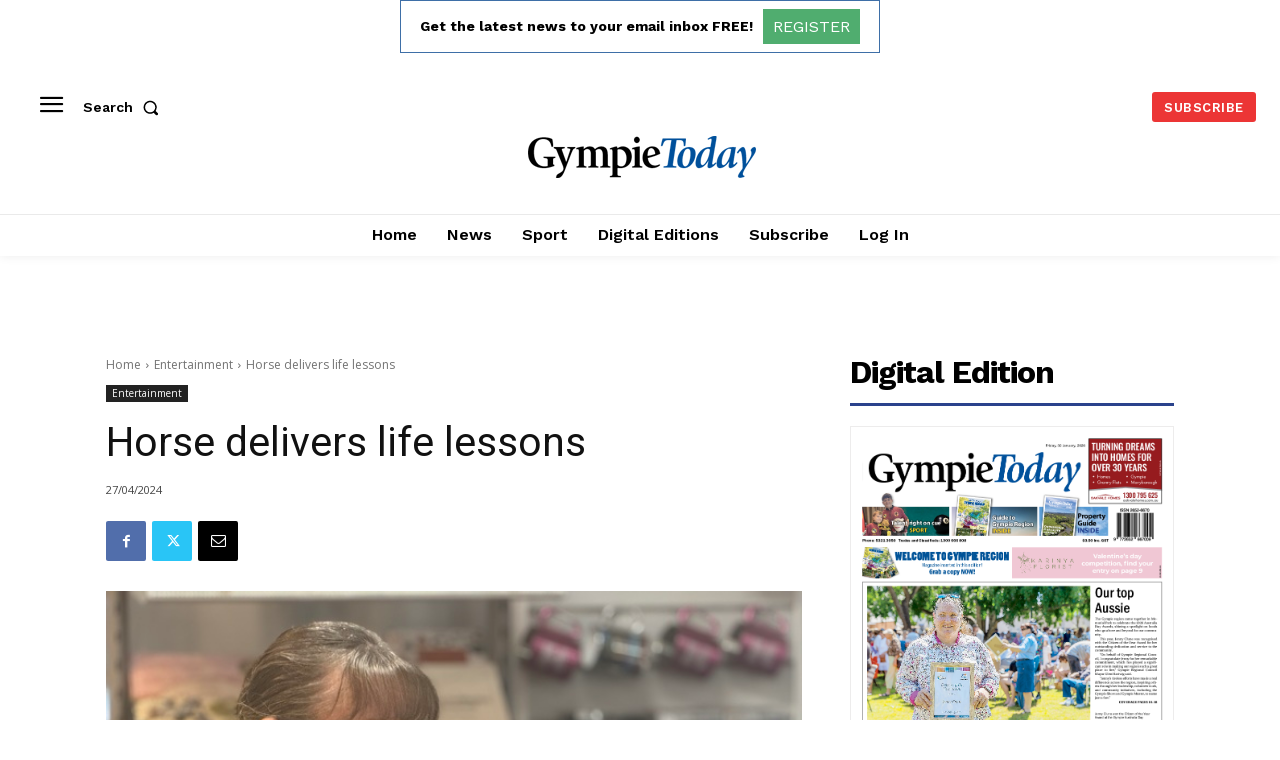

--- FILE ---
content_type: text/html; charset=utf-8
request_url: https://www.google.com/recaptcha/api2/aframe
body_size: 269
content:
<!DOCTYPE HTML><html><head><meta http-equiv="content-type" content="text/html; charset=UTF-8"></head><body><script nonce="fjx3KX5V4mDFDBWKUr0Pgg">/** Anti-fraud and anti-abuse applications only. See google.com/recaptcha */ try{var clients={'sodar':'https://pagead2.googlesyndication.com/pagead/sodar?'};window.addEventListener("message",function(a){try{if(a.source===window.parent){var b=JSON.parse(a.data);var c=clients[b['id']];if(c){var d=document.createElement('img');d.src=c+b['params']+'&rc='+(localStorage.getItem("rc::a")?sessionStorage.getItem("rc::b"):"");window.document.body.appendChild(d);sessionStorage.setItem("rc::e",parseInt(sessionStorage.getItem("rc::e")||0)+1);localStorage.setItem("rc::h",'1769715847724');}}}catch(b){}});window.parent.postMessage("_grecaptcha_ready", "*");}catch(b){}</script></body></html>